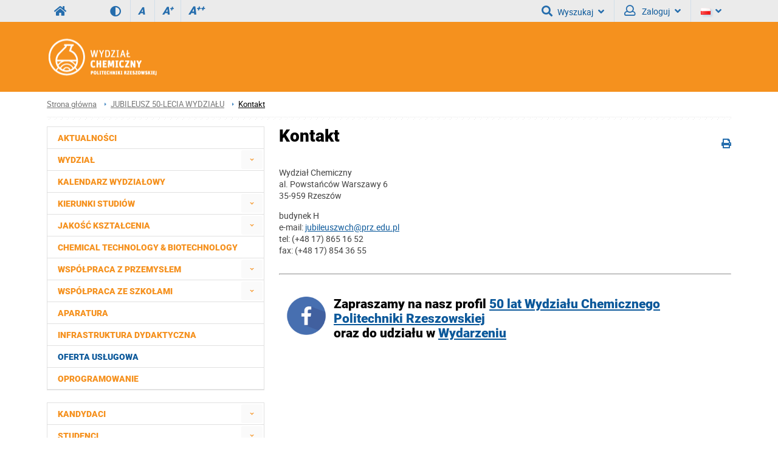

--- FILE ---
content_type: text/html; charset=utf-8
request_url: https://wch.prz.edu.pl/jubileusz-50-lecia-wydzialu/kontakt
body_size: 10258
content:
<!DOCTYPE html><html lang="pl"><head>
    <title>Kontakt / Wydział Chemiczny</title>    <meta http-equiv="Content-Type" content="text/html; charset=utf-8" />
<meta name="Keywords" content="" />
<meta name="Description" content="" />
<meta name="robots" content="index,all,follow" />
<meta name="viewport" content="width=device-width, initial-scale=1.0" />
<meta name="deklaracja-dostępności" content="https://wch.prz.edu.pl/deklaracja-dostepnosci" />        <link rel="stylesheet" type="text/css" href="/themes/wydzial/css/variant.wch.css?ver=9.73" />
<link rel="stylesheet" type="text/css" href="/themes/wydzial/css/1.transition.css?ver=9.73" />
<link rel="stylesheet" type="text/css" href="/themes/wydzial/css/2.style.css?ver=9.73" />
<link rel="stylesheet" type="text/css" href="/themes/wydzial/css/4.font-awesome.css?ver=9.73" />
<link rel="stylesheet" type="text/css" href="/themes/wydzial/css/42.fontawesome-all.css?ver=9.73" />
<link rel="stylesheet" type="text/css" href="/themes/wydzial/css/5.fontsRoboto.css?ver=9.73" />
<link rel="stylesheet" type="text/css" href="/themes/wydzial/css/7.normalize.css?ver=9.73" />
<link rel="stylesheet" type="text/css" href="/themes/wydzial/css/8.gallery.css?ver=9.73" />
<link rel="stylesheet" type="text/css" href="/themes/wydzial/css/9.jquery.treeview.css?ver=9.73" />
<link rel="stylesheet" type="text/css" href="/themes/wydzial/css/91.prz.css?ver=9.73" />
<link rel="stylesheet" type="text/css" href="/themes/prz/js/photo-sphere-viewer/dist/photo-sphere-viewer.css?ver=9.73" />
<link rel="stylesheet" type="text/css" href="/themes/prz/css/przstyle.css?ver=9.73" />
<link rel="stylesheet" type="text/css" href="/themes/wydzial/css/normal.css?ver=9.73" />
<link rel="stylesheet" type="text/css" href="/themes/wydzial/css/prznormal.css?ver=9.73" />
<link rel="stylesheet" type="text/css" href="/themes/wydzial/css/responsive.css?ver=9.73" />
<link rel="stylesheet" type="text/css" href="/themes/wydzial/css/przresponsive.css?ver=9.73" />
<link rel="icon" type="image/x-icon" href="themes/wydzial/favicon/5/favicon.png?ver=9.73" />
<link rel="stylesheet" type="text/css" href="/themes/wydzial/css/print.css?ver=9.73" media="print" />
<link rel="stylesheet" type="text/css" href="/themes/wydzial/js/fancybox/jquery.fancybox-1.3.4.css?ver=9.73" />
<link rel="stylesheet" type="text/css" href="/themes/wydzial/css/swiper.min.css?ver=9.73" />
<link rel="stylesheet" type="text/css" href="/themes/wydzial/css/prz.css?ver=9.73" />    <script type="text/javascript" src="/themes/wydzial/js/swiper.min.js?ver=9.73"></script>
<script type="text/javascript" src="/themes/wydzial/js/swiper.min.js?ver=9.73"></script>
<script type="text/javascript" src="/themes/wydzial/js/jquery-1.7.2.min.js?ver=9.73"></script>
<script type="text/javascript" src="/themes/prz/js/jsoff.prz.js?ver=9.73"></script>
<script type="text/javascript" src="/themes/wydzial/js/1.functions.js?ver=9.73"></script>
<script type="text/javascript" src="/themes/wydzial/js/2.popup.js?ver=9.73"></script>
<script type="text/javascript" src="/themes/wydzial/js/3.calendar.js?ver=9.73"></script>
<script type="text/javascript" src="/themes/wydzial/js/4.scripts.js?ver=9.73"></script>
<script type="text/javascript" src="/themes/wydzial/js/6.jquery.treeview.js?ver=9.73"></script>
<script type="text/javascript" src="/themes/wydzial/js/7.jq_plugins.js?ver=9.73"></script>
<script type="text/javascript" src="/themes/wydzial/js/91.prz.js?ver=9.73"></script>
<script type="text/javascript" src="/themes/prz/js/js.prz.js?ver=9.73"></script>
<script type="text/javascript" src="/themes/wydzial/js/form.js?ver=9.73"></script>        <script type="text/javascript">
var Lang = new Object();
var Link = new Object();
var Project = new Object();
Lang.openInNewTab = '(otwiera w nowej karcie)';
Project.theme = 'themes/wydzial/';
 $(document).ready(function () {  $("body").find("#bip").parent().attr("href", "http://bip.prz.edu.pl/");$("body").find(".biphref").attr("href", "http://bip.prz.edu.pl/");$("#footer a.structure").attr("href","/mapa-serwisu") }); 
</script>    <!-- HTML5 shim, for IE6-8 support of HTML5 elements -->
    <!--[if lt IE 9]>
      <script src="/themes/wydzial/js/html5shiv.js"></script>
    <![endif]-->

</head>
<body class="departament wch">
<ul class="skipLinks">
    <li><a href="#skip_menu" class="skip">Przejdź do menu głównego</a></li> 
	<li><a href="#skip_content" class="skip">Przejdź do treści strony</a></li> 
	<li><a href="#skip_search" class="skip">Przejdź do wyszukiwarki</a></li> 
</ul>

    	<header>
	<h1 class="non-visual-access">Strona: Kontakt / Wydział Chemiczny</h1>
    <div id="header" class="page">
        <div id="first" class="row">
            <div class="home">
                <div class="container">
                    <div id="menu-toggle"></div>
                    <a class="prz-logo" title="Serwis główny Politechniki Rzeszowskiej" href="https://w.prz.edu.pl"><i class="fa fa-home"></i></a>					<div class="wcag_controls">
					<a class="contrast contrast-style" href="javascript:void(0)" title="Wersja kontrastowa" data-style="contrast.css"><i class="fa fa-adjust"></i><!--Wersja kontrastowa--></a>
					<a class="contrast normal-style" href="javascript:void(0)" title="Wersja normalna" data-style="normal.css"><i class="fa fa-adjust"></i><!--Wersja normalna--></a>	
					<a href="javascript:void(0)" class="font-controls font-normal" title="Normalna">A<sup>&nbsp;</sup></a>
					<a href="javascript:void(0)" class="font-controls font-big" title="Większa">A<sup>+</sup></a>
					<a href="javascript:void(0)" class="font-controls font-bigger" title="Największa">A<sup>++</sup></a>
					</div>
					                    <div class="menu">
                                            </div>
                    <div class="panel">
                        <a id="skip-search" tabindex="-1"></a>
<button id="search-ico" aria-expanded="false" aria-haspopup="true" aria-controls="search-ico-form" class="default"><i class="fa fa-search"></i>Wyszukaj<i class="fa fa-angle-down"></i></button><a id="search-ico-link" class="default" href="/wyszukaj-w-serwisie"><i class="fa fa-search"></i>Wyszukaj</a>

<div id="search-ico-form" class="search-form  ">
    <form class="searchForm" action="/wyszukaj-w-serwisie" method="GET" id="searchForm">

																					<input value="n7W1QXKEYTLF02S05zUhhTU1cdGychBQYNBS0DGwUfEi4YCEp3UQRlLWMcQ3UTAQEAXBBZKyIOFklVel0aWlwBL0lUESIHQn4aeBleOx4VHxQdWVA_cFBBFUBwGlNMFBIkAExKdlgOYhdqAEhzEwEbAFwdEDMmeVZSSHBqW1RYR21gNGplH1tr" id="VALIDATOR_98656" name="_VALIDATOR" type="hidden"/>			
		
	
				
					<div class="field text ">
				<label for="query">Szukaj<span class="required" title="Pole jest wymagane">*</span></label><input placeholder="wyszukaj w serwisie" aria-label="wyszukaj w serwisie" class="input search-query" name="query" id="query" value="" type="text" maxlength="64"/>			</div>
		
		
	
				
					<div class="field buttons submit-buttons ">
				<input class="submit" type="submit" value="Szukaj"/>			</div>
		
		
	
				
					<div class="search-info-contener"><button aria-expanded="false" aria-controls="search-info-block-content" id="search-info-block" class="default"><i class="fa fa-info-circle"></i> Informacje odnośnie korzystania z wyszukiwarki</button></div>		
		
	
				
					<div id="search-info-block-content"><p>- Minimalna liczba znaków: 3</p><p>- ujęcie szukanego słowa/frazy w cudzysłów zawęzi wyniki wyszukiwania</p><p>- <a href="http://w.prz.edu.pl/wyszukiwarka/informacje.html" >więcej informacji odnośnie wyszukiwarki</a></p></div>		
		
	
				
					<script type="text/javascript">
				//<![CDATA[
					
            var search_min_length = 3;
            var search_min_length_message = 'Minimalna liczba znaków: 3';
        
				//]]>
			</script>		
		
	
				
					
</form>

	
</div><div class="  block-content block-useraccount " id="block-2">
	<script type="text/javascript">
    $(document).ready(function () {
        var element = $(".block-useraccount").find(".login_error");
        if ((element.length)) {
            $("#user-ico").addClass("active");
            $(".block-useraccount").addClass("active");
            $(".form-useraccount-block").addClass("active");
        }

        $("#login_other_block").click(function () {
            $(".form-useraccount-block").toggleClass("active");
        });

        // validate signup form on keyup and submit
        $("#LoginForm").validate({
            rules: {
                login: "required",
                password: "required"
            },
            messages: {
                login: "Pole jest wymagane.",
                password: "Pole jest wymagane."
            }
        });
    });
</script>
    <a href="/cas/login/front?redirect=/jubileusz-50-lecia-wydzialu/kontakt" id="login_adfs" class="cas-button">
				<i class="fa fa-lock fa-2x"></i>
                <p>Centralna Usługa Uwierzytelniania CAS<br /><span>Konta studenckie i pracownicze PRz</span></p>
			</a>
        <p><a href="javascript:void(0)" id="login_other_block">Pozostali użytkownicy</a></p>
<div class="form-useraccount-block">
    <div class="form">
                <form class="form" action="https://wch.prz.edu.pl/jubileusz-50-lecia-wydzialu/kontakt" method="post" autocomplete="off" id="LoginForm">

															<input value="yVLSJhXjBlWitAPTgFJG4lJSFvblBUc3F7f111bXNpZFhufjwBJ3ITWxVqNQNld3d2KWYvXVR4YD8jDCtsLCp3WT8iZ1RxNAhsDm8oTWhjaWJrLyZJBiY3YzYGbCU6YmRSdjo8AC54FGEcdj4FZXdtdippZkUHKAsbHz4CXxsgGQk_KndfNg" id="VALIDATOR_89745" name="_VALIDATOR" type="hidden"/>			
		
	
				
					<div class="field text ">
				<label for="login">login<span class="required" title="Pole jest wymagane">*</span></label><input autocomplete="off" placeholder="Email" aria-label="Email" class="login-field" name="login" id="login" value="" type="text" maxlength="32"/>			</div>
		
		
	
				
					<div class="field password ">
				<label for="password">password<span class="required" title="Pole jest wymagane">*</span></label><input type="password" placeholder="Hasło" aria-label="Hasło" class="password-field" name="password" id="password" value="" maxlength="64"/>			</div>
		
		
	
				
					<div class="field buttons submit-buttons ">
				<input type="submit" value="Zaloguj"/>			</div>
		
		
	
				
					
</form>

	
        		            </div>
</div></div>                        <button id="user-ico" aria-expanded="false" aria-controls="block-8" class="default"><i class="far fa-user"></i>
                            Zaloguj<i class="fa fa-angle-down"></i>
                        </button><a id="user-ico-link" class="default" href="/konto-uzytkownika"><i class="far fa-user"></i>
                            Zaloguj</a><button aria-label="Język" id="lang-ico" class="default jsoff" aria-expanded="false" aria-controls="language-list"><img class="flag" src="/themes/prz/images/pl-flag.png" alt="PL"><i class="fa fa-angle-down"></i></button>
<ul class="language-list jsoff"><li id="current-lang"><img class="flag" src="/themes/prz/images/pl-flag.png" alt="PL"></li><li><a href="https://wch.prz.edu.pl/en/"><img class="flag" src="/themes/prz/images/en-flag.png" alt="EN"></a></li></ul></div>
                </div>
            </div>
        </div>
        <div id="secound" class="row">
            <div class="home">
                <div class="container">

                     <div id="logo" class="span4">
                        <a href="/" title="Strona główna">
                                                            <img class="logo_normal" alt="Strona główna" src="/thumb/lmV2kLJjoKfAYLRhYxNgpVA1EWAGc9Ags,5/pl/core_settings/BAE9Ne1RBfAdl,wch_header.png" />
                                                                                        <img class="logo_mobile" alt="Strona główna" src="/thumb/Z0PAJgTVFhF21gLX1aXWE-aDp9awxWaWA,5/pl/core_settings/BAE9Ne1RBfAdl,wch_header.png" />
                                                    </a>
                    </div>
										                    <div id="menu2-toggle">MENU</div>
                    <div id="main-menu">
                        <div id="q-btn">X</div>
                                            </div>
                </div>
            </div>
        </div>

    </div>
	</header>
    <div id="content">
        <div class="home">
            <div id="page-cont" class="container">
                <div class="bread-crumbs">
                    <ul class="breadcrumb">
			<li class="home"><a href="/" title="Strona główna">Strona główna</a></li>
		<li class="divider">/</li>
			
			
			
		<li><a href="/jubileusz-50-lecia-wydzialu" title="JUBILEUSZ 50-LECIA WYDZIAŁU">JUBILEUSZ 50-LECIA WYDZIAŁU</a></li>
		<li class="divider">/</li>
			
			<li class="active"><a href="/jubileusz-50-lecia-wydzialu/kontakt" title="Kontakt">Kontakt</a></li>
	</ul>
                </div>
                <div class="top-banner">
                                    </div>
                <div class="line-pattern light"></div>
				<div class="left-side scale">
                    <div class="menu menu-first">
	<div class="block-content">
		<div class="nav-collapse collapse">
	<ul class="nav nav-list" role="menubar" id="menu_0"><li  class="first" role="none"><a href="https://wch.prz.edu.pl/aktualnosci"  role="menuitem">Aktualności</a></li><li  class=" folder jsoff active" role="none"><a id="menuitem_4" class="haspopup" href="https://wch.prz.edu.pl/wydzial"  role="menuitem">Wydział</a><button class="slide " aria-label="Rozwiń menu Wydział" aria-labelledby="menuitem_4" aria-haspopup="true" aria-expanded="true" aria-controls="menu_4" role="menuitem"></button><ul class="treeview-menu jsoff" role="menu" id="menu_4"><li  class="first" role="none"><a href="https://wch.prz.edu.pl/wydzial/wladze-wydzialu"  role="menuitem">Władze wydziału</a></li><li  class=" folder jsoff active" role="none"><a id="menuitem_248" class="haspopup" href="https://wch.prz.edu.pl/wydzial/rada-dyscypliny"  role="menuitem">Rada Dyscypliny INŻYNIERIA CHEMICZNA</a><button class="slide " aria-label="Rozwiń menu Rada Dyscypliny INŻYNIERIA CHEMICZNA" aria-labelledby="menuitem_248" aria-haspopup="true" aria-expanded="true" aria-controls="menu_248" role="menuitem"></button><ul class="treeview-menu jsoff" role="menu" id="menu_248"><li class="first" role="none"><a href="https://wch.prz.edu.pl/wydzial/rada-dyscypliny/materialy-do-wgladu"  role="menuitem">Materiały do wglądu</a></li></ul></li><li  class=" folder jsoff active" role="none"><a id="menuitem_19" class="haspopup" href="https://wch.prz.edu.pl/wydzial/rada-wydzialu"  role="menuitem">Rada Wydziału</a><button class="slide " aria-label="Rozwiń menu Rada Wydziału" aria-labelledby="menuitem_19" aria-haspopup="true" aria-expanded="true" aria-controls="menu_19" role="menuitem"></button><ul class="treeview-menu jsoff" role="menu" id="menu_19"><li class="first" role="none"><a href="https://wch.prz.edu.pl/wydzial/rada-wydzialu/materialy-do-wgladu"  role="menuitem">Materiały do wglądu</a></li></ul></li><li  role="none"><a href="https://wch.prz.edu.pl/wydzial/dziekanat"  role="menuitem">Dziekanat</a></li><li  class=" folder jsoff active" role="none"><a id="menuitem_17" class="haspopup" href="https://wch.prz.edu.pl/wydzial/jednostki-organizacyjne"  role="menuitem">Jednostki organizacyjne</a><button class="slide " aria-label="Rozwiń menu Jednostki organizacyjne" aria-labelledby="menuitem_17" aria-haspopup="true" aria-expanded="true" aria-controls="menu_17" role="menuitem"></button><ul class="treeview-menu jsoff" role="menu" id="menu_17"><li class="first" role="none"><a href="https://wch.prz.edu.pl/wydzial/jednostki-organizacyjne/katedra-inzynierii-chemicznej-i-procesowej"  role="menuitem">Katedra Inżynierii Chemicznej i Procesowej</a></li><li role="none"><a href="https://wch.prz.edu.pl/wydzial/jednostki-organizacyjne/katedra-technologii-i-materialoznawstwa-chemicznego"  role="menuitem">Katedra Technologii i Materiałoznawstwa Chemicznego</a></li><li role="none"><a href="https://wch.prz.edu.pl/wydzial/jednostki-organizacyjne/katedra-biotechnologii-i-bioinformatyki"  role="menuitem">Katedra Biotechnologii i Bioinformatyki</a></li><li role="none"><a href="https://wch.prz.edu.pl/wydzial/jednostki-organizacyjne/katedra-chemii-organicznej"  role="menuitem">Katedra Chemii Organicznej</a></li><li role="none"><a href="https://wch.prz.edu.pl/wydzial/jednostki-organizacyjne/katedra-chemii-fizycznej"  role="menuitem">Katedra Chemii Fizycznej</a></li><li role="none"><a href="https://wch.prz.edu.pl/wydzial/jednostki-organizacyjne/katedra-chemii-nieorganicznej-i-analitycznej"  role="menuitem">Katedra Chemii Nieorganicznej i Analitycznej</a></li><li role="none"><a href="https://wch.prz.edu.pl/wydzial/jednostki-organizacyjne/katedra-kompozytow-polimerowych"  role="menuitem">Katedra Kompozytów Polimerowych</a></li><li role="none"><a href="https://wch.prz.edu.pl/wydzial/jednostki-organizacyjne/zaklad-polimerow-i-biopolimerow"  role="menuitem">Zakład Polimerów i Biopolimerów</a></li><li role="none"><a href="https://wch.prz.edu.pl/wydzial/jednostki-organizacyjne/magazyn-odczynnikow-i-odpadow-chemicznych"  role="menuitem">Magazyn Odczynników i Odpadów Chemicznych</a></li><li role="none"><a href="https://wch.prz.edu.pl/wydzial/jednostki-organizacyjne/wydzialowe-laboratorium-spektrometrii"  role="menuitem">Wydziałowe Laboratorium Spektrometrii</a></li><li role="none"><a href="https://wch.prz.edu.pl/wydzial/jednostki-organizacyjne/wydzialowa-pracownia-komputerowa"  role="menuitem">Wydziałowa Pracownia Komputerowa</a></li><li class="last" role="none"><a href="https://wch.prz.edu.pl/wydzial/jednostki-organizacyjne/publikacje-naukowe-pracownkow-jednostek"  role="menuitem">Publikacje naukowe pracowników Jednostek</a></li></ul></li><li  role="none"><a href="https://wch.prz.edu.pl/wydzial/komisje-i-pelnomocnicy"  role="menuitem">Komisje i koordynatorzy</a></li><li  class=" folder jsoff active" role="none"><a id="menuitem_15" class="haspopup" href="https://wch.prz.edu.pl/wydzial/organizacje-wydzialowe"  role="menuitem">Organizacje Wydziałowe</a><button class="slide " aria-label="Rozwiń menu Organizacje Wydziałowe" aria-labelledby="menuitem_15" aria-haspopup="true" aria-expanded="true" aria-controls="menu_15" role="menuitem"></button><ul class="treeview-menu jsoff" role="menu" id="menu_15"><li class="first" role="none"><a href="http://ptchem.prz.edu.pl/"  role="menuitem">Rzeszowski Oddział PTChem</a></li><li role="none"><a href="http://www.e-chemia.pl/index.html"  role="menuitem">Centrum Edukacji Niestacjonarnej CEN</a></li><li role="none"><a href="http://www.ppch.prz.edu.pl/platchem/"  role="menuitem">Podkarpacka Platforma Chemiczna</a></li><li class="last" role="none"><a href="https://pkch.prz.edu.pl/"  role="menuitem">Podkarpacki Konkurs Chemiczny</a></li></ul></li><li  role="none"><a href="https://wch.prz.edu.pl/wydzial/historia-wydzialu"  role="menuitem">Historia Wydziału</a></li><li  role="none"><a href="https://wch.prz.edu.pl/wydzial/kontakt"  role="menuitem">Kontakt</a></li><li  class="last" role="none"><a href="https://wch.prz.edu.pl/wydzial/misja-i-strategia-rozwoju"  role="menuitem">Misja i strategia rozwoju</a></li></ul></li><li  role="none"><a href="https://wch.prz.edu.pl/kalendarz-wydzialowy"  role="menuitem">Kalendarz wydziałowy</a></li><li  class=" folder jsoff active" role="none"><a id="menuitem_134" class="haspopup" href="https://wch.prz.edu.pl/kierunki-studiow"  role="menuitem">Kierunki studiów</a><button class="slide " aria-label="Rozwiń menu Kierunki studiów" aria-labelledby="menuitem_134" aria-haspopup="true" aria-expanded="true" aria-controls="menu_134" role="menuitem"></button><ul class="treeview-menu jsoff" role="menu" id="menu_134"><li  class="first folder jsoff active" role="none"><a id="menuitem_135" class="haspopup" href="https://wch.prz.edu.pl/kierunki-studiow/studia-i-stopnia"  role="menuitem">Studia I stopnia</a><button class="slide " aria-label="Rozwiń menu Studia I stopnia" aria-labelledby="menuitem_135" aria-haspopup="true" aria-expanded="true" aria-controls="menu_135" role="menuitem"></button><ul class="treeview-menu jsoff" role="menu" id="menu_135"><li class="first" role="none"><a href="https://wch.prz.edu.pl/kierunki-studiow/studia-i-stopnia/inzynieria-farmaceutyczna"  role="menuitem">Inżynieria farmaceutyczna</a></li><li role="none"><a href="https://wch.prz.edu.pl/kierunki-studiow/studia-i-stopnia/technologia-chemiczna"  role="menuitem">Technologia Chemiczna</a></li><li role="none"><a href="https://wch.prz.edu.pl/kierunki-studiow/studia-i-stopnia/inzynieria-chemiczna-i-procesowa"  role="menuitem">Inżynieria chemiczna i procesowa</a></li><li role="none"><a href="https://wch.prz.edu.pl/kierunki-studiow/studia-i-stopnia/biotechnologia"  role="menuitem">Biotechnologia</a></li><li class="last" role="none"><a href="https://wch.prz.edu.pl/kierunki-studiow/studia-i-stopnia/chemical-engineering-and-technology"  role="menuitem">Chemical engineering and technology</a></li></ul></li><li  class=" folder jsoff active" role="none"><a id="menuitem_136" class="haspopup" href="https://wch.prz.edu.pl/kierunki-studiow/studia-ii-stopnia"  role="menuitem">Studia II stopnia</a><button class="slide " aria-label="Rozwiń menu Studia II stopnia" aria-labelledby="menuitem_136" aria-haspopup="true" aria-expanded="true" aria-controls="menu_136" role="menuitem"></button><ul class="treeview-menu jsoff" role="menu" id="menu_136"><li class="first" role="none"><a href="https://wch.prz.edu.pl/kierunki-studiow/studia-ii-stopnia/biotechnologia"  role="menuitem">Biotechnologia</a></li><li role="none"><a href="https://wch.prz.edu.pl/kierunki-studiow/studia-ii-stopnia/technologia-chemiczna"  role="menuitem">Technologia chemiczna</a></li><li class="last" role="none"><a href="https://wch.prz.edu.pl/kierunki-studiow/studia-ii-stopnia/inzynieria-farmaceutyczna"  role="menuitem">Inżynieria farmaceutyczna</a></li></ul></li><li  class="last folder jsoff active" role="none"><a id="menuitem_206" class="haspopup" href="https://wch.prz.edu.pl/kierunki-studiow/studia-podyplomowe"  role="menuitem">Studia podyplomowe</a><button class="slide " aria-label="Rozwiń menu Studia podyplomowe" aria-labelledby="menuitem_206" aria-haspopup="true" aria-expanded="true" aria-controls="menu_206" role="menuitem"></button><ul class="treeview-menu jsoff" role="menu" id="menu_206"><li class="first" role="none"><a href="https://wch.prz.edu.pl/kierunki-studiow/studia-podyplomowe/nowoczesne-technologie-i-materialy-kompozytowe-stosowane-w-przetworstwie-tworzyw-polimerowych"  role="menuitem">Nowoczesne technologie i materiały kompozytowe stosowane w przetwórstwie tworzyw polimerowych</a></li></ul></li></ul></li><li  class=" folder jsoff active" role="none"><a id="menuitem_138" class="haspopup" href="https://wch.prz.edu.pl/jakosc-ksztalcenia"  role="menuitem">Jakość kształcenia</a><button class="slide " aria-label="Rozwiń menu Jakość kształcenia" aria-labelledby="menuitem_138" aria-haspopup="true" aria-expanded="true" aria-controls="menu_138" role="menuitem"></button><ul class="treeview-menu jsoff" role="menu" id="menu_138"><li  class="first" role="none"><a href="https://wch.prz.edu.pl/jakosc-ksztalcenia/akredytacja"  role="menuitem">Akredytacja</a></li><li  role="none"><a href="https://wch.prz.edu.pl/jakosc-ksztalcenia/system-zapewniania-jakosci-ksztalcenia"  role="menuitem">System Zapewniania Jakości Kształcenia</a></li><li  role="none"><a href="https://wch.prz.edu.pl/jakosc-ksztalcenia/wydzialowa-ksiega-jakosci-ksztalcenia"  role="menuitem">Wydziałowa Księga Jakości Kształcenia</a></li><li  class="last" role="none"><a href="https://wch.prz.edu.pl/jakosc-ksztalcenia/wyniki-ankiet"  role="menuitem">Wyniki ankietyzacji</a></li></ul></li><li  role="none"><a href="https://journals.prz.edu.pl/ctb" target="_blank" role="menuitem">Chemical Technology & Biotechnology</a></li><li  class=" folder jsoff active" role="none"><a id="menuitem_151" class="haspopup" href="https://wch.prz.edu.pl/wspolpraca-z-przemyslem"  role="menuitem">Współpraca z przemysłem</a><button class="slide " aria-label="Rozwiń menu Współpraca z przemysłem" aria-labelledby="menuitem_151" aria-haspopup="true" aria-expanded="true" aria-controls="menu_151" role="menuitem"></button><ul class="treeview-menu jsoff" role="menu" id="menu_151"><li  class="first folder jsoff active" role="none"><a id="menuitem_186" class="haspopup" href="https://wch.prz.edu.pl/wspolpraca-z-przemyslem/rada-gospodarcza"  role="menuitem">Rada Gospodarcza</a><button class="slide " aria-label="Rozwiń menu Rada Gospodarcza" aria-labelledby="menuitem_186" aria-haspopup="true" aria-expanded="true" aria-controls="menu_186" role="menuitem"></button><ul class="treeview-menu jsoff" role="menu" id="menu_186"><li class="first" role="none"><a href="https://wch.prz.edu.pl/wspolpraca-z-przemyslem/rada-gospodarcza/sklad-rady-i-jej-kompetencje"  role="menuitem">Skład Rady i jej kompetencje</a></li><li class="last" role="none"><a href="https://wch.prz.edu.pl/wspolpraca-z-przemyslem/rada-gospodarcza/spotkania-z-czlonkami-rady-gospodarczej"  role="menuitem">Spotkania z członkami Rady Gospodarczej</a></li></ul></li><li  role="none"><a href="https://wch.prz.edu.pl/wspolpraca-z-przemyslem/polygenius"  role="menuitem">Centrum kompetencji w zakresie chemii, technologii i przetwórstwa tworzyw polimerowych - POLYGENIUS</a></li><li  role="none"><a href="https://wch.prz.edu.pl/wspolpraca-z-przemyslem/aparatura"  role="menuitem">Aparatura</a></li><li  class=" folder jsoff active" role="none"><a id="menuitem_182" class="haspopup" href="https://wch.prz.edu.pl/wspolpraca-z-przemyslem/laboratoria-i-oferta-uslugowa"  role="menuitem">Laboratoria i oferta usługowa</a><button class="slide " aria-label="Rozwiń menu Laboratoria i oferta usługowa" aria-labelledby="menuitem_182" aria-haspopup="true" aria-expanded="true" aria-controls="menu_182" role="menuitem"></button><ul class="treeview-menu jsoff" role="menu" id="menu_182"><li class="first" role="none"><a href="https://labmatsyp.prz.edu.pl/" target="_blank" role="menuitem">Laboratorium badawcze materiałów sypkich</a></li><li role="none"><a href="https://zchnia.prz.edu.pl/laboratorium-spektrometrii-mas" target="_blank" role="menuitem">Laboratorium spektrometrii mas</a></li><li role="none"><a href="https://wch.prz.edu.pl/wspolpraca-z-przemyslem/laboratoria-i-oferta-uslugowa/laboratorium-zaawansowanych-technik-chromatografii-cieczowej"  role="menuitem">Laboratorium zaawansowanych technik chromatografii cieczowej</a></li><li role="none"><a href="https://wch.prz.edu.pl/wspolpraca-z-przemyslem/laboratoria-i-oferta-uslugowa/pracownia-badan-i-przetworstwa-tworzyw-polimerowych"  role="menuitem">Pracownia Badań i Przetwórstwa Tworzyw Polimerowych</a></li><li class="last" role="none"><a href="https://wch.prz.edu.pl/wspolpraca-z-przemyslem/laboratoria-i-oferta-uslugowa/laboratorium-spektrometrii-nmr"  role="menuitem">Wydziałowe Laboratorium Spektrometrii</a></li></ul></li><li  class="last" role="none"><a href="https://wch.prz.edu.pl/wspolpraca-z-przemyslem/umowy-i-porozumienia"  role="menuitem">Umowy i porozumienia</a></li></ul></li><li  class=" folder jsoff active" role="none"><a id="menuitem_194" class="haspopup" href="/wspolpraca-ze-szkolami/patronaty"  role="menuitem">Współpraca ze szkołami</a><button class="slide " aria-label="Rozwiń menu Współpraca ze szkołami" aria-labelledby="menuitem_194" aria-haspopup="true" aria-expanded="true" aria-controls="menu_194" role="menuitem"></button><ul class="treeview-menu jsoff" role="menu" id="menu_194"><li  class="first" role="none"><a href="https://wch.prz.edu.pl/wspolpraca-ze-szkolami/fotogaleria"  role="menuitem">Fotogaleria</a></li><li  role="none"><a href="https://wch.prz.edu.pl/wspolpraca-ze-szkolami/archiwum"  role="menuitem">Archiwum</a></li><li  class="last" role="none"><a href="https://wch.prz.edu.pl/wspolpraca-ze-szkolami/patronaty"  role="menuitem">Patronaty</a></li></ul></li><li  role="none"><a href="https://wch.prz.edu.pl/fcp/HGBUKOQtTKlQhbx08SlkTVhZeUTgtCgg9ACFDC0RES3hBG1gnBVcoFW8SBDRKTxMKRy0SODwBBAEIMQheCFVAKwJbCS4Z/5/public/pliki/oferta_ulugowa/aparatura_wch_2021.pdf" target="_blank" role="menuitem">Aparatura</a></li><li  role="none"><a href="https://wch.prz.edu.pl/infrastruktura-dydaktyczna"  role="menuitem">Infrastruktura dydaktyczna</a></li><li  role="none"><a href="https://wch.prz.edu.pl/oferta-uslugowa"  role="menuitem"><font color="#0b589a">Oferta Usługowa</font></a></li><li  class="last" role="none"><a href="https://wch.prz.edu.pl/oprogramowanie"  role="menuitem">Oprogramowanie</a></li></ul></div>
	</div>
</div><div class="menu default">
	<div class="block-content">
		<div class="nav-collapse collapse">
	<ul class="nav nav-list" role="menubar" id="menu_0"><li  class="first folder jsoff active" role="none"><a id="menuitem_12" class="haspopup" href="https://wch.prz.edu.pl/kandydaci"  role="menuitem">Kandydaci</a><button class="slide " aria-label="Rozwiń menu Kandydaci" aria-labelledby="menuitem_12" aria-haspopup="true" aria-expanded="true" aria-controls="menu_12" role="menuitem"></button><ul class="treeview-menu jsoff" role="menu" id="menu_12"><li  class="first" role="none"><a href="https://wch.prz.edu.pl/kandydaci/film-promocyjny"  role="menuitem">Studenci o Wydziale...</a></li><li  role="none"><a href="https://wch.prz.edu.pl/kandydaci/studia-i-stopnia-inzynierskie"  role="menuitem">Studia  I stopnia (inżynierskie)</a></li><li  role="none"><a href="https://wch.prz.edu.pl/kandydaci/studia-ii-stopnia-magisterskie"  role="menuitem">Studia II stopnia (magisterskie)</a></li><li  role="none"><a href="https://wch.prz.edu.pl/kandydaci/studia-podyplomowe-all"  role="menuitem">Studia podyplomowe</a></li><li  role="none"><a href="https://rekrutacja.prz.edu.pl/"  role="menuitem">System Internetowej Rekrutacji</a></li><li  role="none"><a href="https://wch.prz.edu.pl/kandydaci/egzamin-sprawdzajacy-dla-kandydatow-na-studia-ii-stopnia"  role="menuitem">Egzamin sprawdzający dla kandydatów na studia II stopnia</a></li><li  class="last" role="none"><a href="https://wch.prz.edu.pl/kandydaci/rekrutacja-poprzez-uznanie-efektow-uczenia-sie"  role="menuitem">Rekrutacja poprzez uznanie efektów uczenia się</a></li></ul></li><li  class=" folder jsoff active" role="none"><a id="menuitem_9" class="haspopup" href="https://wch.prz.edu.pl/studenci"  role="menuitem">Studenci</a><button class="slide " aria-label="Rozwiń menu Studenci" aria-labelledby="menuitem_9" aria-haspopup="true" aria-expanded="true" aria-controls="menu_9" role="menuitem"></button><ul class="treeview-menu jsoff" role="menu" id="menu_9"><li  class="first" role="none"><a href="https://wch.prz.edu.pl/studenci/ogloszenia-dla-studentow"  role="menuitem">Ogłoszenia dla studentów</a></li><li  class=" folder jsoff active" role="none"><button class="container_menu" aria-haspopup="true" aria-expanded="true" aria-controls="menu_163" role="menuitem">Programy studiów <span class="arrow "></span></button><ul class="treeview-menu jsoff" role="menu" id="menu_163"><li class="first" role="none"><a href="https://wch.prz.edu.pl/studenci/programy-studiow/po-polsku"  role="menuitem">Po polsku</a></li><li class="last" role="none"><a href="https://wch.prz.edu.pl/studenci/programy-studiow/in-english"  role="menuitem">In English</a></li></ul></li><li  class=" folder jsoff active" role="none"><button class="container_menu" aria-haspopup="true" aria-expanded="true" aria-controls="menu_87" role="menuitem">Koła naukowe WCh <span class="arrow "></span></button><ul class="treeview-menu jsoff" role="menu" id="menu_87"><li class="first" role="none"><a href="https://wch.prz.edu.pl/studenci/kola-naukowe-studentow/kolo-naukowe-ab-initio"  role="menuitem">Koło naukowe "ab initio"</a></li><li role="none"><a href="https://wch.prz.edu.pl/studenci/kola-naukowe-studentow/naukowe-kolo-biotechnologow-insert"  role="menuitem">Naukowe Koło Biotechnologów "INSERT"</a></li><li role="none"><a href="https://wch.prz.edu.pl/studenci/kola-naukowe-studentow/kolo-naukowe-studentow-chemii-esprit"  role="menuitem">Koło Naukowe Studentów Chemii "Esprit"</a></li><li role="none"><a href="https://wch.prz.edu.pl/studenci/kola-naukowe-studentow/kolo-naukowe-inzynierii-chemicznej-i-farmaceutycznej-ipsum"  role="menuitem">Studenckie i Doktoranckie Koło Naukowe Inżynierii Chemicznej i Farmaceutycznej "IPSUM"</a></li><li role="none"><a href="https://kkp.prz.edu.pl/kolo-naukowe"  role="menuitem">Koło Naukowe "PRzeTwórcy"</a></li><li class="last" role="none"><a href="https://wch.prz.edu.pl/studenci/kola-naukowe-studentow/kolo-naukowe-przy-piwie"  role="menuitem">Koło Naukowe "PRzy Piwie"</a></li></ul></li><li  role="none"><a href="https://wch.prz.edu.pl/studenci/praktyki-studenckie"  role="menuitem">Praktyki studenckie</a></li><li  role="none"><a href="https://wch.prz.edu.pl/studenci/wybory-specjalnosci-i-przedmiotow"  role="menuitem">Wybory specjalności i przedmiotów obieralnych</a></li><li  class=" folder jsoff active" role="none"><button class="container_menu" aria-haspopup="true" aria-expanded="true" aria-controls="menu_83" role="menuitem">Prace dyplomowe <span class="arrow "></span></button><ul class="treeview-menu jsoff" role="menu" id="menu_83"><li class="first" role="none"><a href="https://wch.prz.edu.pl/studenci/prace-dyplomowe/wybor-tematow-prac-dyplomowych"  role="menuitem">Wybór tematów prac dyplomowych</a></li><li role="none"><a href="https://wch.prz.edu.pl/studenci/prace-dyplomowe/procedura-zlozenia-pracy-dyplomowej-inzynierskiej-i-magisterskiej"  role="menuitem">Procedura złożenia pracy dyplomowej inżynierskiej i magisterskiej</a></li><li role="none"><a href="https://wch.prz.edu.pl/studenci/prace-dyplomowe/procedura-zlozenia-pracy-dyplomowej-magisterskiej-w-roku-akad-2025-2026"  role="menuitem">Procedura złożenia pracy dyplomowej magisterskiej w roku akad. 2025/2026</a></li><li class=" folder jsoff active" role="none"><a id="menuitem_294" class="haspopup" href="https://wch.prz.edu.pl/studenci/prace-dyplomowe/egzamin-dyplomowy"  role="menuitem">Egzamin dyplomowy</a><button class="slide " aria-label="Rozwiń menu Egzamin dyplomowy" aria-labelledby="menuitem_294" aria-haspopup="true" aria-expanded="true" aria-controls="menu_294" role="menuitem"></button><ul class="treeview-menu jsoff" role="menu" id="menu_294"><li class="first folder jsoff active" role="none"><a id="menuitem_295" class="haspopup" href="https://wch.prz.edu.pl/studenci/prace-dyplomowe/egzamin-dyplomowy/weryfikacja-efektow-uczenia-sie"  role="menuitem">Weryfikacja efektów uczenia się</a><button class="slide " aria-label="Rozwiń menu Weryfikacja efektów uczenia się" aria-labelledby="menuitem_295" aria-haspopup="true" aria-expanded="true" aria-controls="menu_295" role="menuitem"></button><ul class="treeview-menu jsoff" role="menu" id="menu_295"><li class="first" role="none"><a href="https://wch.prz.edu.pl/studenci/prace-dyplomowe/egzamin-dyplomowy/weryfikacja-efektow-uczenia-sie/studia-i-go-stopnia"  role="menuitem">Studia I-go stopnia</a></li><li class="last" role="none"><a href="https://wch.prz.edu.pl/studenci/prace-dyplomowe/egzamin-dyplomowy/weryfikacja-efektow-uczenia-sie/studia-ii-go-stopnia"  role="menuitem">Studia II-go stopnia</a></li></ul></li><li class="last" role="none"><a href="https://wch.prz.edu.pl/studenci/prace-dyplomowe/egzamin-dyplomowy/obrona-pracy-dyplomowej"  role="menuitem">Obrona pracy dyplomowej</a></li></ul></li><li class="last folder jsoff active" role="none"><a id="menuitem_354" class="haspopup" href="https://wch.prz.edu.pl/studenci/prace-dyplomowe/zainteresowania-badawcze-opiekunow-prac-dyplomowych"  role="menuitem">Zainteresowania badawcze opiekunów prac dyplomowych</a><button class="slide " aria-label="Rozwiń menu Zainteresowania badawcze opiekunów prac dyplomowych" aria-labelledby="menuitem_354" aria-haspopup="true" aria-expanded="true" aria-controls="menu_354" role="menuitem"></button><ul class="treeview-menu jsoff" role="menu" id="menu_354"><li class="first" role="none"><a href="https://wch.prz.edu.pl/studenci/prace-dyplomowe/zainteresowania-badawcze-opiekunow-prac-dyplomowych/cb--katedra-biotechnologii-i-bioinformatyki"  role="menuitem">CB -Katedra Biotechnologii i Bioinformatyki</a></li><li role="none"><a href="https://wch.prz.edu.pl/studenci/prace-dyplomowe/zainteresowania-badawcze-opiekunow-prac-dyplomowych/cf---katedra-chemii-fizycznej"  role="menuitem">CF - Katedra Chemii Fizycznej</a></li><li role="none"><a href="https://wch.prz.edu.pl/studenci/prace-dyplomowe/zainteresowania-badawcze-opiekunow-prac-dyplomowych/cn---katedra-chemii-nieorganicznej-i-analitycznej"  role="menuitem">CN - Katedra Chemii Nieorganicznej i Analitycznej</a></li><li role="none"><a href="https://wch.prz.edu.pl/studenci/prace-dyplomowe/zainteresowania-badawcze-opiekunow-prac-dyplomowych/cd---katedra-chemii-organicznej"  role="menuitem">CD - Katedra Chemii Organicznej</a></li><li role="none"><a href="https://wch.prz.edu.pl/studenci/prace-dyplomowe/zainteresowania-badawcze-opiekunow-prac-dyplomowych/ci---katedra-inzynierii-chemicznej-i-procesowej"  role="menuitem">CI - Katedra Inżynierii Chemicznej i Procesowej</a></li><li role="none"><a href="https://wch.prz.edu.pl/studenci/prace-dyplomowe/zainteresowania-badawcze-opiekunow-prac-dyplomowych/ck---katedra-kompozytow-polimerowych"  role="menuitem">CK - Katedra Kompozytów Polimerowych</a></li><li role="none"><a href="https://wch.prz.edu.pl/studenci/prace-dyplomowe/zainteresowania-badawcze-opiekunow-prac-dyplomowych/cm---katedra-technologii-i-materialoznawstwa-chemicznego"  role="menuitem">CM - Katedra Technologii i Materiałoznawstwa Chemicznego</a></li><li class="last" role="none"><a href="https://wch.prz.edu.pl/studenci/prace-dyplomowe/zainteresowania-badawcze-opiekunow-prac-dyplomowych/cs---zaklad-polimerow-i-biopolimerow"  role="menuitem">CS - Zakład Polimerów i Biopolimerów</a></li></ul></li></ul></li><li  role="none"><a href="https://wch.prz.edu.pl/studenci/dokumenty-do-pobrania"  role="menuitem">Do pobrania</a></li><li  class=" folder jsoff active" role="none"><a id="menuitem_153" class="haspopup" href="https://wch.prz.edu.pl/studenci/wazne-linki"  role="menuitem">Ważne linki</a><button class="slide " aria-label="Rozwiń menu Ważne linki" aria-labelledby="menuitem_153" aria-haspopup="true" aria-expanded="true" aria-controls="menu_153" role="menuitem"></button><ul class="treeview-menu jsoff" role="menu" id="menu_153"><li class="first" role="none"><a href="https://wch.prz.edu.pl/studenci/wazne-linki/rozklad-zajec"  role="menuitem">Rozkład zajęć</a></li><li role="none"><a href="https://srs.prz.edu.pl/"  role="menuitem">System Rezerwacji Sal</a></li><li role="none"><a href="http://katalog.prz.edu.pl/"  role="menuitem">Katalog elektroniczny biblioteki PRz</a></li><li role="none"><a href="http://portal.prz.edu.pl/pl/studenci-i-doktoranci/studenci/"  role="menuitem">Serwis dla studentów i doktorantów PRz</a></li><li role="none"><a href="https://v.prz.edu.pl/"  role="menuitem">Wizytówki www pracowników PRz</a></li><li role="none"><a href="http://akademiki.portal2.prz.edu.pl/"  role="menuitem">Miasteczko akademickie</a></li><li class="last" role="none"><a href="https://wch.prz.edu.pl/oprogramowanie"  role="menuitem">Oprogramowanie Microsoft w ramach MSDN</a></li></ul></li><li  role="none"><a href="https://wch.prz.edu.pl/studenci/wysokosc-oplat-za-swiadczone-uslugi-edukacyjne"  role="menuitem">Wysokość opłat za świadczone usługi edukacyjne</a></li><li  class=" folder jsoff active" role="none"><a id="menuitem_325" class="haspopup" href="https://wch.prz.edu.pl/studenci/plan-zajec"  role="menuitem">Plan zajęć</a><button class="slide " aria-label="Rozwiń menu Plan zajęć" aria-labelledby="menuitem_325" aria-haspopup="true" aria-expanded="true" aria-controls="menu_325" role="menuitem"></button><ul class="treeview-menu jsoff" role="menu" id="menu_325"><li class="first" role="none"><a href="https://wch.prz.edu.pl/studenci/plan-zajec/semestr-zimowy"  role="menuitem">Semestr zimowy</a></li><li class="last" role="none"><a href="https://wch.prz.edu.pl/studenci/plan-zajec/semestr-letni"  role="menuitem">Semestr letni</a></li></ul></li><li  role="none"><a href="https://wch.prz.edu.pl/studenci/dyplomowa-sesja-posterowa-poster-master"  role="menuitem">Dyplomowa Sesja Posterowa POSTER MASTER</a></li><li  class="last" role="none"><a href="https://wch.prz.edu.pl/studenci/projekt-drop-out"  role="menuitem">Projekt Drop-out</a></li></ul></li><li  role="none"><a href="https://szkoladoktorska.prz.edu.pl/" target="_blank" role="menuitem">Doktoranci</a></li><li  class=" folder jsoff active" role="none"><a id="menuitem_11" class="haspopup" href="https://wch.prz.edu.pl/pracownicy"  role="menuitem">Pracownicy</a><button class="slide " aria-label="Rozwiń menu Pracownicy" aria-labelledby="menuitem_11" aria-haspopup="true" aria-expanded="true" aria-controls="menu_11" role="menuitem"></button><ul class="treeview-menu jsoff" role="menu" id="menu_11"><li  class="first" role="none"><a href="https://wch.prz.edu.pl/pracownicy/ogloszenia-dla-pracownikow"  role="menuitem">Ogłoszenia dla pracowników</a></li><li  class=" folder jsoff active" role="none"><a id="menuitem_113" class="haspopup" href="https://wch.prz.edu.pl/pracownicy/parametryczna-ocena-nauczycieli-akademickich-wch"  role="menuitem">Parametryczna ocena nauczycieli akademickich WCh</a><button class="slide " aria-label="Rozwiń menu Parametryczna ocena nauczycieli akademickich WCh" aria-labelledby="menuitem_113" aria-haspopup="true" aria-expanded="true" aria-controls="menu_113" role="menuitem"></button><ul class="treeview-menu jsoff" role="menu" id="menu_113"><li class="first" role="none"><a href="https://wch.prz.edu.pl/pracownicy/parametryczna-ocena-nauczycieli-akademickich-wch/faq"  role="menuitem">FAQ</a></li></ul></li><li  class=" folder jsoff active" role="none"><a id="menuitem_160" class="haspopup" href="https://wch.prz.edu.pl/pracownicy/do-pobrania"  role="menuitem">Do pobrania</a><button class="slide " aria-label="Rozwiń menu Do pobrania" aria-labelledby="menuitem_160" aria-haspopup="true" aria-expanded="true" aria-controls="menu_160" role="menuitem"></button><ul class="treeview-menu jsoff" role="menu" id="menu_160"><li class="first" role="none"><a href="https://wch.prz.edu.pl/pracownicy/do-pobrania/dla-zalogowanych"  role="menuitem">Dla zalogowanych</a></li></ul></li><li  role="none"><a href="https://wch.prz.edu.pl/pracownicy/gospodarka-odpadami-chemicznymi"  role="menuitem">Gospodarka odpadami chemicznymi</a></li><li  class=" folder jsoff active" role="none"><button class="container_menu" aria-haspopup="true" aria-expanded="true" aria-controls="menu_145" role="menuitem">Ważne linki <span class="arrow "></span></button><ul class="treeview-menu jsoff" role="menu" id="menu_145"><li class="first" role="none"><a href="http://sd.prz.edu.pl/"  role="menuitem">Strony domowe pracowników PRz</a></li><li role="none"><a href="https://webmail.prz.edu.pl/"  role="menuitem">Poczta elektroniczna</a></li><li role="none"><a href="https://usos.prz.edu.pl/"  role="menuitem">System USOS</a></li><li role="none"><a href="https://krk.prz.edu.pl/ek.pl"  role="menuitem">System edycji efektów kształcenia KRK</a></li><li role="none"><a href="http://www.prz.edu.pl/chemia/msdn/index.php"  role="menuitem">Oprogramowanie Microsoft w ramach MSDN</a></li><li role="none"><a href="http://urzadzenia.prz.edu.pl/"  role="menuitem">Karty pracy urządzeń</a></li><li class="last" role="none"><a href="http://zamowienia.prz.edu.pl/"  role="menuitem">Zamówienia publiczne</a></li></ul></li><li  class="last" role="none"><a href="https://biblio.prz.edu.pl/pracownicy/formularz-wch" target="_blank" role="menuitem">Zgłoszenie osiągnięcia do rejestracji w systemie Dorobek Naukowy</a></li></ul></li><li  class="last folder jsoff active" role="none"><a id="menuitem_10" class="haspopup" href="https://wch.prz.edu.pl/absolwenci"  role="menuitem">Absolwenci</a><button class="slide " aria-label="Rozwiń menu Absolwenci" aria-labelledby="menuitem_10" aria-haspopup="true" aria-expanded="true" aria-controls="menu_10" role="menuitem"></button><ul class="treeview-menu jsoff" role="menu" id="menu_10"><li  class="first" role="none"><a href="https://wch.prz.edu.pl/absolwenci/graduacja"  role="menuitem">Graduacja</a></li><li  role="none"><a href="https://wch.prz.edu.pl/absolwenci/sukcesy-naszych-absolwentow"  role="menuitem">Sukcesy naszych absolwentów</a></li><li  role="none"><a href="/kierunki-studiow/studia-podyplomowe/inzynieria-materialow-polimerowych"  role="menuitem">Studia podyplomowe</a></li><li  class="last" role="none"><a href="https://wch.prz.edu.pl/absolwenci/monitorowanie-karier-zawodowych-absolwentow-prz"  role="menuitem">Monitorowanie karier zawodowych absolwentów PRz</a></li></ul></li></ul></div>
	</div>
</div><div class="menu default">
	<div class="block-content">
		<div class="nav-collapse collapse">
	<ul class="nav nav-list" role="menubar" id="menu_0"><li  class="first active folder" role="none"><a id="menuitem_200" class="haspopup" href="https://wch.prz.edu.pl/jubileusz-50-lecia-wydzialu"  role="menuitem">JUBILEUSZ 50-LECIA WYDZIAŁU</a><button class="slide active" aria-label="Rozwiń menu JUBILEUSZ 50-LECIA WYDZIAŁU" aria-labelledby="menuitem_200" aria-haspopup="true" aria-expanded="true" aria-controls="menu_200" role="menuitem"></button><ul class="treeview-menu jsoff" role="menu" id="menu_200"><li  class="first" role="none"><a href="https://wch.prz.edu.pl/jubileusz-50-lecia-wydzialu/program-uroczystosci"  role="menuitem">Program uroczystości</a></li><li  role="none"><a href="https://wch.prz.edu.pl/jubileusz-50-lecia-wydzialu/patronat-honorowy"  role="menuitem">Patronaty Honorowe</a></li><li  role="none"><a href="https://wch.prz.edu.pl/jubileusz-50-lecia-wydzialu/patronat-medialny"  role="menuitem">Patronaty Medialne</a></li><li  role="none"><a href="https://wch.prz.edu.pl/jubileusz-50-lecia-wydzialu/sponsorzy"  role="menuitem">Sponsorzy</a></li><li  role="none"><a href="https://wch.prz.edu.pl/jubileusz-50-lecia-wydzialu/komitety-jubileuszu"  role="menuitem">Komitety Jubileuszu</a></li><li  role="none"><a href="https://wch.prz.edu.pl/jubileusz-50-lecia-wydzialu/zakwaterowanie"  role="menuitem">Zakwaterowanie</a></li><li  role="none"><a href="https://wch.prz.edu.pl/jubileusz-50-lecia-wydzialu/listy-gratulacyjne"  role="menuitem">Listy gratulacyjne</a></li><li  role="none"><a href="https://wch.prz.edu.pl/jubileusz-50-lecia-wydzialu/galeria"  role="menuitem">Galeria</a></li><li  class="last active" role="none"><a href="https://wch.prz.edu.pl/jubileusz-50-lecia-wydzialu/kontakt"  role="menuitem">Kontakt</a></li></ul></li></ul></div>
	</div>
</div><div class="  block-content block-piwik " id="block-21">
	<p class="piwik_stat"><span class="counter">Liczba odwiedzin: 12</span><i class="fas fa-info-circle"><span class="info">Unikalne odsłony z okresu 2024.01.18 - 2026.01.18<br /><span class="info_comment">Liczba wizyt uwzględniających tą stronę. Jeżeli strona odwiedzana była kilka razy podczas jednej wizyty, zostanie policzona tylko raz.</span></span></i></p>
</div>                </div>
                <div class="right-side scale">
				<a id="skip_content"></a>
                    <div id="module-description-content" class="module-content clearfix">
    <div class="controls">
    	<i class="fa fa-print" onclick="window.print()"></i>
            </div><h2 class="page-title">Kontakt</h2><div class="news single left">
            <div class="info clearfix">
                        <div class="text">
                        <p>Wydział Chemiczny<br />al. Powstańców Warszawy 6<br />35-959 Rzeszów</p>
<p>budynek H<br />e-mail:<span> <a href="mailto:jubileuszwch@prz.edu.pl" target="_blank" title="jubileuszwch@prz.edu.pl">jubileuszwch@prz.edu.pl</a></span><br />tel: (+48 17) 865 16 52<br />fax: (+48 17) 854 36 55</p>
<p></p>
<hr />
<p></p>
<h3 style="text-align: center;"><a href="https://www.facebook.com/WCh50/" target="_blank"><img src="/fcp/JGBUKOQtTKlQhbx08SlkTVhZeUTgtCgg9ACFDC0RFSH1BG1gnBVcoFW8SBDRKHg/5/code_6BlAbOA1WPRJhAAQqEk1UB0FcAyQ/pliki__na_strone/jubiletusz_50wch/facebook-256_1.png" alt="facebook-256_1.png" width="90" height="63" style="float: left;" /></a></h3>
<h3>Zapraszamy na nasz profil<span>&nbsp;</span><a href="https://www.facebook.com/WCh50/" target="_blank" title="50 lat Wydziału Chemicznego Politechniki Rzeszowskiej">50 lat Wydziału Chemicznego Politechniki Rzeszowskiej</a><br />oraz do udziału w<span>&nbsp;</span><a href="https://www.facebook.com/events/171139576860095/" target="_blank" title="Wydarzeniu">Wydarzeniu</a></h3>        </div>
            </div>
    </div>


</div>
                </div>
                <div class="top-banner">
                                    </div>
            </div>
        </div>
    </div>
	<footer>
    <div id="footer" class="page">
        <div class="home">
            <div class="container">
                                    <div class="socials-icons">
                                                    <div class="ico facebook">
                                <span class="title">Facebook</span>
                                <a href="https://facebook.com/WChPRz/" target="blanck"><i class="fab fa-facebook-f fa-2x"></i></a>
                            </div>
                                                                                                                                                                            <div class="ico instagram">
                                <span class="title">Instagram</span>
                                <a href="https://www.instagram.com/wch_prz/"><i class="fab fa-instagram fa-2x"></i></a>
                            </div>
                                                                    </div>
                                                                                            </div>
        </div>
        <div id="both" class="scale">
            <div class="home">
                <div class="container">
                    <div class="block-footer"><p>Wydział Chemiczny<br />Politechnika Rzeszowska im. Ignacego Łukasiewicza<br />al. Powstańców Warszawy 6<br />35-029 Rzeszów</p><p>tel.: +48 17 865 16 52<br />e-mail:&nbsp;<a href="mailto:chemia@prz.edu.pl">chemia@prz.edu.pl</a></p><p><a class="structure" href="/mapa-strony">Mapa serwisu<br /></a>
        <a href="/deklaracja-dostepnosci">Deklaracja dostępności</a><br />
        <a class="cookiehref" href="https://w.prz.edu.pl/polityka-prywatnosci">Polityka prywatności</a><br />
        <a class="submit-bug" href="https://helpdesk.prz.edu.pl/zglos-blad-na-stronie">Zgłoś błąd na stronie</a></p><p><a class="biphref" href="http://bip.prz.edu.pl/"><img class="bip_normal" src="/themes/prz/images/bip-img_n.png" alt="Biuletyn Informacji Publicznej Politechniki Rzeszowskiej" /></a><a class="migam" href="https://tlumacz.migam.org/politechnika_rzeszowska"><img src="/themes/prz/images/migam-rece.png" alt="Tłumacz Migam" /></a></p></div>                                    </div>
            </div>
        </div>
    </div>
	</footer>
            <!-- Matomo -->
<script type="text/javascript">
  var _paq = window._paq = window._paq || [];
  /* tracker methods like "setCustomDimension" should be called before "trackPageView" */
  _paq.push(['trackPageView']);
  _paq.push(['enableLinkTracking']);
  (function() {
    var u="//piwik.prz.edu.pl/";
    _paq.push(['setTrackerUrl', u+'piwik.php']);
    _paq.push(['setSiteId', '18']);
    var d=document, g=d.createElement('script'), s=d.getElementsByTagName('script')[0];
    g.type='text/javascript'; g.async=true; g.src=u+'piwik.js'; s.parentNode.insertBefore(g,s);
  })();
</script>
<!-- End Matomo Code -->
</body>
</html>


--- FILE ---
content_type: text/css
request_url: https://wch.prz.edu.pl/themes/wydzial/css/variant.wch.css?ver=9.73
body_size: 2243
content:
.news-item h4 a,
.container .left-side ul li a,
.left-side div.custom_edit_data div.step a{
    color: #000;
}
#header,
#header #secound #main-menu.active{
    background: #f5911e !important;
}
#header #first{
    border-bottom: 2px solid #cf7917;
}
#header #secound #controls .sizer,
#header #secound #controls .contrast{
    border: 1px solid #ffffff;
}
#header #secound #controls .sizer:hover,
#header #secound #controls .contrast:hover{
    background: #cf7917;
}
.module-content .fa{
    color: #d8d8d8;
}
/*#header #secound #main-menu li {
    border-left: 1px solid #cf7917;
}*/
#header #secound #main-menu li.folder:hover,
#header #secound #main-menu li a:hover {
    background: #cf7917;
}
#header #secound #main-menu li.folder ul {
    background: none repeat scroll 0 0 #cf7917;
}
/*#header #secound #main-menu li:first-of-type {
    border-right: 1px solid #cf7917;
}*/
.news-item .date-block,
.news-item .category-name{
    background: #f5911e !important;
}
.container .left-side .menu .nav-list li.folder ul a,
.container .left-side .nav-collapse .nav-list li.folder ul a{
    color: #404040;
}
.container .left-side .nav-list li.folder.active > ul li.folder.active > ul li a{
    color: #404040;
    /*padding-left: 50px;*/
}
.container .left-side .nav-list{
    border-bottom: 0 none;
}


.right-side .block-content #more,
#module-news-content.module-content.clearfix a.more{
    border-radius: 3px;
    background: url("/themes/wydzial/images/more_bg.png") no-repeat scroll calc(100% - 10px) center rgba(0, 0, 0, 0);
    border: 3px solid #ebebeb;
    color: #0b589a;
    cursor: pointer;
    font-family: "Roboto-Black",sans-serif;
    height: 38px;
    text-align: center;
    transition: all 0.3s ease-in-out 0s;
    margin-left: 0;
}
.right-side .block-content #more:hover,
#module-news-content.module-content.clearfix a.more:hover{
    background: #ebebeb  url('/themes/wydzial/images/more_bg.png') no-repeat calc(100% - 5px) center;
}

.right-side .headline {
    font-family: "Roboto-Black",sans-serif;
    font-size: 28px;
    text-transform: uppercase;
}
.right-side .headline {
    color: #000000;
}
.right-side .headline {
    padding-left: 0;
}
.slide-content .text .label{
    font-family: "Roboto-Black";
    font-size: 1.714em;
    margin: 9px 0;
    text-transform: uppercase;
}
#main-menu li.folder {
    background: url("/themes/wydzial/images/wydzialy/wch/menu2-drop1.png") no-repeat scroll 97% center;
}
.folder p, .folder button span.arrow, .folder button.slide{
    background-image: url("/themes/wydzial/images/wydzialy/wch/menu2-drop1.png") !important;
}
/*
.folder.active p{
    background: #ffffff url("/themes/wydzial/images/wydzialy/wch/menu2-drop1.png") no-repeat scroll center center;
}
.folder.active ul li.folder.active p{
    background: #ffffff url("/themes/wydzial/images/wydzialy/wch/menu2-drop1.png") no-repeat scroll center center !important;
}
.folder.active ul li.folder p {
    background: #f3f3f3 url("/themes/wydzial/images/wydzialy/wch/menu2-drop1.png") no-repeat scroll center center !important;
}
ul.nav.nav-list li.active.folder ul li.folder.active ul li.folder p,
.container .left-side .nav-list li.first.active.folder ul li.active.folder ul li.folder ul li.first.folder p.active{
    background: #f3f3f3 url("/themes/wydzial/images/wydzialy/wch/menu2-drop1.png") no-repeat scroll center center !important;
}
ul.nav.nav-list li.active.folder ul li.folder.active ul li.folder.active p{
    background: #ffffff url("/themes/wydzial/images/wydzialy/wch/menu2-drop1.png") no-repeat scroll center center !important;
}
ul.nav.nav-list li.active.folder ul li.folder.active ul li.folder.active ul li.folder p,
ul.nav.nav-list li.active.folder ul li.folder.active ul li.folder.active ul li.folder.active ul li.folder p{
    background: #f3f3f3 url("/themes/wydzial/images/wydzialy/wch/menu2-drop1.png") no-repeat scroll center center !important;
}
ul.nav.nav-list li.active.folder ul li.folder.active ul li.folder.active ul li.folder.active p,
ul.nav.nav-list li.active.folder ul li.folder.active ul li.folder.active ul li.folder.active ul li.folder.active p{
    background: #ffffff url("/themes/wydzial/images/wydzialy/wch/menu2-drop1.png") no-repeat scroll center center !important;
}*/

#header #secound #main-menu li.folder ul li a:hover{
    background: none;
    color: #fff;
}
.left-side-description{
    border-bottom: 4px solid #f5911e;
    border-top: 4px solid #f5911e;
    color: #f5911e;
}
.left-side-description .block-content{
    font-size: 0.925em;
    padding: 0 20px 10px;
}
.left-side-description .block-content p{
    margin: 0 0 5px;
}
.module-content .fa:hover{
    color: #f5911e;
}
.scale ul li {
    background: url("/themes/wydzial/images/wydzialy/wch/news-li_bg.png") no-repeat scroll left 7px rgba(0, 0, 0, 0);
}
#module-faq-content .faq-title{
    color: #000;
}
#module-faq-content .faq-answer{
    border-left: 2px solid #f5911e;
}
#module-faq-content .faq-title .arrow {
    background: url("/themes/wydzial/images/wydzialy/wch/menu2-drop1.png") no-repeat scroll right center rgba(0, 0, 0, 0);
}
#module-faq-content .faq-answer .arrow {
    background: url("/themes/wydzial/images/wydzialy/wch/arrowup.png") no-repeat scroll center center rgba(0, 0, 0, 0);
}
.discussionSearchTextSubmitImg{
    background: url('/themes/wydzial/images/wydzialy/wch/forum/searchbox_workshop_submit.png') no-repeat scroll 0 0 transparent;
}
#module-forum-content .forum_newtopic_header{
    color: #000000;
}
.container .bread-crumbs .breadcrumb li {
    background: url("/themes/wydzial/images/wydzialy/wch/breadcrumb_bg.png") no-repeat scroll left center rgba(0, 0, 0, 0);
}
#blocks2.banners .bot-item h3,
.left-side .block-poll h3,
.left-side .block-poll h2{
    color: #fff;
    background: none repeat scroll 0 0 #f5911e;
}


@media (max-width: 1279px){
    .right-side .slides-container,
    .right-side .navigator{
        max-width: 744px;
        margin: 0 auto;
    }
    #iconTable td{
        width: 30%;
        display: table-cell;
        clear: none;
    }
}
#main-menu.active ul.nav-list li{
    border-top: 1px solid #cf7917;
}
@media (max-width: 1024px) {

    #secound .home .container{
        background: none !important;
    }
    #header #secound #menu2-toggle {
        background: url("/themes/wydzial/images/wydzialy/wch/menu2-drop.png") no-repeat scroll 87% 19px rgba(0, 0, 0, 0);
        border: 1px solid #ffffff;
    }
    #header #secound #main-menu.active{
        background: #f5911e;
    }
    #header #secound #menu2-toggle:hover{
        background: #cf7917;
    }

    #header #secound #main-menu.active li.folder ul {
        left: 0;
        width: calc(100% - 40px);
    }
    #header #secound #main-menu li.folder ul li a {
        background: url("/themes/prz/images/submenu_bg.png") no-repeat scroll left 14px rgba(0, 0, 0, 0);
    }
    .slide-content {
        background: url("/themes/wydzial/images/text-bg.png") repeat scroll 0 0 rgba(0, 0, 0, 0);
        color: #fff;
        height: 167px;
        left: 0;
        position: absolute;
        width: 100%;
        z-index: 100;
    }
    .slide-content .text .label{
        font-size: 1.2em;
    }
    .slide-content .text{
        max-height: 82px;
        overflow: hidden;
        zoom: 1;
    }
    .right-side .bx-controls{
        display: none;
    }
    .right-side .controls #slider-next a{
        margin-left: calc(100% - 80px);
    }
    .left-side .banner img{
        max-width: 100%;
    }
    #iconTable td {
        overflow: hidden;
        width: 30%;
    }
/*    #header{
        height: 170px;
    }*/
    #header #first #menu-toggle{
        width: 46px;
    }
    .module-content img{
        max-width: 100%;
    }
    #module-blog-content .news .photos .photo, #module-news-content .news .photos .photo,
    .scale .news .info .top-photo img{
        height: auto;
    }
    .discussionSearchTextContainer{
        width: 278px !important;
    }
    .news-item:nth-child(even){
        margin-left: 20px;
    }
    .left-side .banner{
        text-align: center;
    }
    .right-side .block-content #more{
        clear: both;
    }
}
@media (max-width: 360px) {
    .aktualnosci .news-item:nth-child(2n-1), .module-content .news-item, .block-content .news-item {
        margin-left: 0;
        width: 100% !important;
    }
}
@media (min-width: 320px) AND (max-width: 640px) {
    #iconTable td {
        clear: both;
        display: block;
        margin: 0 auto;
        overflow: hidden;
        width: 200px;
    }
}
@media (min-width: 641px) AND (max-width: 768px) {
    #iconTable td {
        clear: none;
        display: table-cell;
        overflow: hidden;
        width: 30%;
    }
}
.news-archiv .archiv:hover,
.news-archiv .archiv.active{
    color: #ffffff !important;
}
#module-gallery-content .more.back,
#module-poll-content .more.back,
#module-blog-content .more.back,
#module-news-content .more.back {
    background: url("/themes/prz/images/back_bg.png") no-repeat scroll 10px center !important;
    border-radius: 5px;
    padding-right: 10px;
}
#module-gallery-content .more.back:hover,
#module-poll-content .more.back:hover,
#module-blog-content .more.back:hover,
#module-news-content .more.back:hover {
    background: #ebebeb url("/themes/prz/images/back_bg.png") no-repeat scroll 5px center !important;
    border-radius: 5px;
    padding-right: 10px;
}

#main-menu li.folder {
    background: url("/themes/wydzial/images/wydzialy/wbmil/menu2-drop.png") no-repeat scroll 97% 17px rgba(0, 0, 0, 0);
}
#header #secound #main-menu li.folder ul li:hover{
    background: #f5911e;
}

/* prz */

/* menu */
.container .left-side .menu .nav-list li.folder ul a, .container .left-side .nav-collapse .nav-list li.folder ul a, .container .left-side .nav-list li.folder.active > ul li.folder.active > ul li a {
	color: #f5911e;
}

.container .left-side ul li a, .left-side div.custom_edit_data div.step a  {
	color: #f5911e;
}

.container .left-side .nav.nav-list li button.container_menu, .nav.nav-list li.active.folder ul li button.container_menu {
	color: #f5911e;
}

.container .left-side .nav-list li.folder ul li.folder.active a {
	text-decoration: underline #f5911e;
}

.container .left-side .nav-list li.folder ul li:not(.folder).active, .container .left-side .nav-list li.first.active.folder ul li.active.folder ul li.folder ul li.first.folder > a, .container .left-side .nav-list li.first.active.folder ul li.active li.active.folder > a {
	text-decoration-color: #f5911e !important;
}

/* aktualno�ci - zdj�cia */
.news-item a.photo {
	background-color: #f5911e;
}

.news-item a img {
	opacity: 0.8;
}

/* stopka */
#footer {
	background-color: rgb(245, 145, 30) !important;
}

--- FILE ---
content_type: text/css
request_url: https://wch.prz.edu.pl/themes/wydzial/css/prznormal.css?ver=9.73
body_size: 3742
content:
.scale h1, .scale h2, .scale h3, .scale h4, .scale h5, .scale h6, .scale h7 {
    font-family: "Roboto-Black",sans-serif;
}

.scale table {
	width: 100%;
}

.scale table {
    border-collapse: collapse;
	border-width:0;
	background-color: transparent;
}

.scale table td {
	border:1px solid #000;
	color: #000;
}

.scale table td p {
	margin: 0;
}

.scale table thead td {
	font-size: 1.1em;
	font-family: "Roboto-Black",sans-serif;
}

.scale td {
    padding: 10px;
}

#header #first .home .button-login, .social-login-box .button-login {
    background: #3b5998 none repeat scroll 0 0;
    color: #ffffff;
}

#header #first .home .button-login a, .social-login-box .button-login a{
    color: #ffffff;
}

.social-login-box .button-google, .social-login-box .button-google {
	background: inherit;
    color: inherit;
}

/*table td p {
	margin: 0;
}*/

#footer .socials-icons .facebook, #footer .socials-icons .twitter, #footer .socials-icons .youtube, #footer .socials-icons .instagram, #footer .socials-icons .linkedin, #footer .socials-icons .google-plus, #footer .socials-icons .flickr{
	background: transparent;
}

/* na skr�ty */
#shortcuts .block-content {
	width: 100%;
	float: none;
}

#shortcuts .block-content .marginated {
	display: none;
}

#shortcuts .block-content li, #shortcuts .block-content li:hover {
	border-left: 0 none;
	background: rgba(0, 0, 0, 0) url("/themes/prz/images/submenu_bg.png") no-repeat scroll 5px 14px;
	padding-left: 20px;
}

#shortcuts .block-content li:hover  {
	background-position: 10px 14px;
}

div#footer div.home div.container div#shortcuts div.block-content.block-description > ul > li.headline {
	font-family: "Roboto-Black",sans-serif;
    font-size: 1.2em;
	color: #fff;
	background: transparent;
	padding-left: 0;
}

div#footer div.home div.container div#shortcuts {
	border-top: 1px solid #fff;
	margin-top: 9px;
	padding-top: 10px;
}
div#footer div.home div.container div#shortcuts div.block-content.block-description > ul {
	width: 33%;
	float:left;
	margin: 0;
}

#both .block-footer p a {
	text-decoration: none;
}

#header #first {
	border-bottom: 0 none;
}

/* menu */
.container .left-side .nav-list li.folder p, .container .left-side .nav-list li.folder.active p{
	border: 0 none;
}

.folder p,
.folder.active ul li.folder p, 
.folder.active ul li.folder.active p,
.folder.active ul li.folder.active ul li.folder p, 
.nav.nav-list li.active.folder ul li.active.folder ul li.folder.active ul li.folder p.active, 
.nav.nav-list li.folder.active ul li.first.folder.active ul li.folder.active ul li.first.folder p,  
ul.nav.nav-list li.active.folder ul li.folder.active ul li.folder p,
ul.nav.nav-list li.active.folder ul li.folder.active ul li.folder.active p,
ul.nav.nav-list li.active.folder ul li.folder.active ul li.folder.active ul li.folder p,
ul.nav.nav-list li.active.folder ul li.folder.active ul li.folder.active ul li.folder.active ul li.folder p {
	background-color: transparent !important;
}

.container .left-side .nav.nav-list li.folder ul li a {
	width: calc(100% - 70px);
}

.nav.nav-list li.active.folder ul li.active.folder ul li.active.folder ul li.active.folder ul li a {
	width: calc(100% - 80px);
}

.container .left-side ul li a {
	line-height: 18px;
	padding-top: 9px;
	padding-bottom: 8px;
}

.container .left-side ul li a span {
	font-family: "Roboto", sans-serif;
	font-size:0.8em;
	text-transform: none;
}

.container .left-side ul li a span.menu-style {
	font-family: "Roboto-Black", sans-serif;
	font-size: 14px;
	text-transform: uppercase;
}

#header #secound #menu2-toggle {
    background: none;
}

#footer {
	background: inherit;
}

/* logo */
#header #secound #logo {
	width: 358px;
	max-width: 358px;
	margin: 0;
	height: 115px;
	position: relative;
}
#header #secound #logo a {
	float: left;
	position: relative;
	top: 50%;
	transform: translate(0, -50%);
}

.logo_normal {
	max-width: 358px;
	margin-left: 3px;
}

/* */
#header #secound #main-menu, #header #secound #main-menu.hide {
	width: calc(100% - 358px);
	max-width: calc(100% - 358px);
}

#header #secound #main-menu, #header #secound #main-menu.hide {
	margin-top: 69px;
}

#header #secound #main-menu ul.nav {
	margin: 0;
	padding-left: 10px;
}

.container .left-side .nav.nav-list li {
    padding-left: 0;
}

/* home ico */
.prz-logo, #header #first .panel #admin-area {
	background: transparent;
	color: #256DAD;
	font-size: 18px;
	
    /*background: rgba(0, 0, 0, 0) url("/themes/card/images/home_ico.png") no-repeat scroll center center;
    border-left: 1px solid #cdcdcd;*/
    display: inline-block;
    line-height: 36px;
    padding: 0 12px;
    text-decoration: none;
	width: 46px;
	height: 36px;
	margin: 0;
}

/* top menu */
#header #first .menu ul li.first {
	border-left: 0 none;
}

/* aktualno�ci */
.news-item .date-block {
	/*margin-bottom: 10px;
	float: none;*/
}

.block-news .news-item .date-block, #module-news-content .news-item .date-block  {
   margin-top: -69px;
}

.news-item .category-name {
    font-weight: normal;
	/*float: none;*/
}

.news-item h4 {
	margin: 15px 0;
}

.news-item h4, .news-item h3 {
	float: left;
	width: 100%;
	margin-top: 7px;
	font-size: 1.2em;
	
}	

/*.right-side .block-content #more, #module-news-content.module-content.clearfix a.more {
    background-position: 100% center;
    border-color: -moz-use-text-color -moz-use-text-color #6baae0;
    border-image: none;
    border-radius: 0;
    border-style: none none solid;
    border-width: 0 0 2px;
    margin-top: 0;
    text-align: right;
    width: 100%;
	padding: 0;
	height: 40px;
}

#module-newscategory-content.module-content.clearfix a.more  {
    border-radius: 3px;
    clear: left;
    float: left;
    height: 38px;
    line-height: 38px;
    margin: 20px 0;
    padding-left: 20px;
    padding-right: 10px;
    background: rgba(0, 0, 0, 0) url("/themes/wydzial/images/more_bg.png") no-repeat scroll calc(100% - 10px) center;
    border: 3px solid #ebebeb;
    border-radius: 3px;
    color: #0b589a;
    cursor: pointer;
    font-family: "Roboto-Black",sans-serif;
    height: 38px;
    margin-left: 0;
    text-align: center;
    transition: all 0.3s ease-in-out 0s;
    padding-right: 25px;
	margin-top: 15px;
}

#module-news-content.module-content.clearfix a.back{
	text-align: left;
	text-indent: 23px;
	background-position: 0 center !important;
}

#module-news-content.module-content.clearfix a.back:hover{
	background-color: rgba(0, 0, 0, 0);
    background-position: 5px center;
}

.right-side .block-content #more {
	border: 0 none;
}

.right-side .block-content #more:hover {
    background-color: rgba(0, 0, 0, 0);
    background-position: calc(100% - 5px) center;
}

.right-side .block-content #more a {
    padding-right: 23px;
    text-align: right;
    width: calc(100% - 23px);
}*/

.block-newscategory .news-item.list_no_photo.no_category h4, .block-newscategory .news-item.list_no_photo.no_category h3, .block-news .news-item.list_no_photo h4, .block-news .news-item.list_no_photo h3, #module-news-content .news-item.list_no_photo h4, #module-news-content .news-item.list_no_photo h3, #module-newscategory-content .news-item.list_no_photo.no_category h4, #module-newscategory-content .news-item.list_no_photo.no_category h3 {
	margin-top: 15px;
    min-height: auto;
    padding-left: 0;
    width: 100%;
}

#module-news-content .news-item.list_no_photo .date-block, .block-news .news-item.list_no_photo .date-block, #module-newscategory-content .news-item.list_no_photo .date-block, .block-newscategory .news-item.list_no_photo .date-block{
	margin-top: 0;
}

#module-news-content .news-item.list_no_photo, #module-newscategory-content .news-item.list_no_photo {
	margin-bottom: 20px;
}

/* aktualno�ci z kategoriami */
#module-newscategory-content .news-item .text, .homepage .block-newscategory .news-item .text, #module-news-content .news-item .text, .homepage .block-news .news-item .text{
	margin: 0;
	padding: 0;
}

#module-newscategory-content .news-item h3, .homepage .block-newscategory .news-item h4{
	display: inline-block;
	margin-top: 15px;
	margin-bottom: 15px;
}

/* buttons */
.right-side #module-blog-content.module-content.clearfix .more, .right-side #module-news-content.module-content.clearfix .more, .right-side #module-newscategory-content.module-content.clearfix .more, .units-btn, .units-btn, .btn.download-file {
    background-position: 95% center;
}

.right-side #module-blog-content.module-content.clearfix .more, .right-side #module-description-content.module-content.clearfix .more, .right-side #module-news-content.module-content.clearfix .more, .right-side #module-newscategory-content.module-content.clearfix .more {
    padding: 0 30px 0 20px;
}

.right-side #module-poll-content.module-content.clearfix .more.back, .right-side #module-gallery-content.module-content.clearfix .more.back, .right-side #module-interactivemap-content.module-content.clearfix .more.back, .right-side #module-newscategory-content.module-content.clearfix .more.back, .right-side #module-news-content.module-content.clearfix .more.back {
    background-position: 5% center;
}

.right-side #module-poll-content.module-content.clearfix .more.back, .right-side #module-gallery-content.module-content.clearfix .more.back, .right-side #module-newscategory-content.module-content.clearfix .more.back, .right-side #module-interactivemap-content.module-content.clearfix .more.back, .right-side #module-newscategory-content.module-content.clearfix .more.back, .right-side #module-news-content.module-content.clearfix .more.back {
    padding: 0 20px 0 30px;
    /* dodane */
    /*margin-top: 80px;*/
}

form input[type="submit"], #gradesForm.form .field.buttons.submit-buttons input[type="submit"], #module-inquiries-content.module-content.clearfix a input, .button {
	background-position: 90% center;
}

form input[type="submit"]:hover, #gradesForm.form .field.buttons.submit-buttons input[type="submit"]:hover, .pickfiles:hover {
	background-position: 95% center;
}

/* motyw graficzny */
#header .row .home .container {
	background-position: 378px center !important;
}

/* skip links */
.skipLinks {
    list-style: outside none none;
    margin: 0;
    padding: 0;
    position: absolute;
    top: 0;
}


.skipLinks a {
    display: inline;
    left: -9000em;
    padding: 0 10px;
    position: absolute;
    text-align: center;
    text-decoration: none;
    width: 250px;
	height: 36px;
	line-height: 36px;
    z-index: 200;
}

.skipLinks a:hover, .skipLinks a:focus, .skipLinks a:active {
    background: #011c2f none repeat scroll 0 0;
    color: #ffffff;
    font-weight: normal;
    left: 0;
    position: absolute;
    top: 0;
}

/* ankieta */
.page-of-questions h3 {
    border-bottom: 0 none;
    font-weight: normal;
    margin-bottom: 0;
}

.page-of-questions h3.heading {
    border-bottom: 2px solid #eee;
	padding-bottom: 3px;
	margin-bottom: 10px;
	font-size: 1.4em;
}

.page-of-questions h3 {
    font-size: 1em;
	color:#333;
}

.page-of-questions input[type="text"] {
	height: 38px;
	margin: 5px 15px 5px 0;
	width: 60%;
	border-color: #ddd;
}

.page-of-questions .question-field {
    margin-bottom: 0;
}

.page-of-questions label {
	padding: 5px;
}

.page-of-questions label:first-of-type {
	padding-top: 15px;
}

.page-of-questions select {
	font-family: "Roboto",sans-serif;
	margin: 5px 15px 5px 0;
	width: 60%;
	border-color: #ddd;
}

.page-of-questions textarea {
	width: 60%;
	border-color: #ddd;
}

.page-of-questions .description {
	padding-top: 5px;
}

.page-of-questions .description span {
	font-size: 0.9em;
	color: #999;
}

.page-of-questions .question-field hr {
	color: #eee;
	opacity: 0.5;
}

/* 404 */

.error404 #header {
	min-height: 115px;
}

#module-error404 .more {
    background: transparent;
    border: 0 none;
}

.container .left-side ul li a span.asjo-a, .container .left-side ul li a span.asjo-b {
	color: #00B7CC;
	font-size: 14px;
	font-family: roboto-black;
	text-transform: uppercase;
}

.container .left-side ul li a span.asjo-b {
	color: #9ADD62;
}

/* WCAG controls */
#header #first .wcag_controls {
	float: left;
    font-size: 1em;
    height: auto;
    position: relative;
    right: 0;
    top: 0;
	margin-left: 60px;
}

#header #first .wcag_controls .contrast {
    /*background-image: url("/themes/prz/images/contrast_ico.png");
    background-position: 14px center;
    background-repeat: no-repeat;
	border-left: 1px solid #cdcdcd;
    color: #003c82;*/
    box-sizing: border-box;
    display: block;
    float: left;
    height: 36px;
    line-height: 36px;
    /*padding-left: 44px;*/
	padding-right: 15px;
	/*margin-left: 25px;*/
    text-decoration: none;
    width: auto;
	
	background: transparent;
	color: #256DAD;/*#6baae0;*/
	font-size: 18px;
	border: 0 none;
}

#header #first .wcag_controls .font-controls {
	float:left;
	color: #256DAD;
    cursor: pointer;
    display: inline-block;
    font-family: "Roboto-black", Arial,sans-serif;
    font-stretch: condensed;
    font-weight: 700;
    text-decoration: none;
	font-size: 17px;
    line-height: 36px;
    padding-right: 1px;
	font-style: italic;
	border-left: 1px solid #d1dee9;
	padding: 0 12px;
}

#header #first .wcag_controls .font-controls sup {
	font-size: 0.65em;
	top: -0.5em;
	font-weight: normal;
}

#header #first .wcag_controls .font-big {
	font-size: 18px;
}

#header #first .wcag_controls .font-bigger {
	font-size: 19px;
	/*border-right: 1px solid #cdcdcd;*/
}

#header #first .wcag_controls .font-controls:hover{
	text-decoration: none !important;
}

/* home ico */
.prz-logo,  #header #first .panel #admin-area, #header #first .top-ico{
	background: transparent;
	color: #256DAD;
	font-size: 18px;
	
    /*background: rgba(0, 0, 0, 0) url("/themes/card/images/home_ico.png") no-repeat scroll center center;
    border-left: 1px solid #cdcdcd;*/
    display: inline-block;
    height: 36px;
    line-height: 36px;
    margin: 0;
    padding: 0 12px;
    text-decoration: none;
    width: auto;
}

#header #first .top-ico {
	float: left;
	border-left: 1px solid #d1dee9;
}

#header #first .panel #admin-area {
	width: auto;
	font-size: 1em;
	color: #0b589a;
	border-left: 0 none;
	border-right: 1px solid #d1dee9;
	padding: 0 16px;
}

#header #first .panel #admin-area i{
	font-size: 18px;
	margin-right: 8px;
}

/* top - ikony */
#header #first .panel #search-ico {
    /*background-image: url("/themes/prz/images/search_ico.png"), url("/themes/prz/images/menu2-drop.png");
    background-position: 10px center, calc(100% - 10px) 17px;*/
    line-height: 36px;
    /*padding-left: 40px;
    padding-right: 25px;*/
    text-decoration: none;
    width: auto;
	
	background: transparent;
	
	padding: 0 16px;
	border-left: 0 none;
	border-right: 1px solid #d1dee9;
}

#header #first .panel #user-ico {
	width: auto;
}

#header #first .panel i.fa, #header #first .panel i.fas, #header #first .panel i.far, #header #first .panel i.fab{
	color: #256DAD;
}

#header #first .panel #search-ico i.fa-search{
	color: #256DAD;
	font-size: 18px;
	margin-right: 8px;
}

#header #first .panel i.fa-angle-down{
	color: #256DAD;
	font-size: 16px;
	margin-left: 8px;
}

#header #first .panel #search-ico:hover, #header #first .panel #search-ico.active, #header #first .panel #user-ico:hover, #header #first .panel #user-ico.active, #header #first .panel #lang-ico:hover, #header #first .panel #lang-ico.active {
	/*background-image: url("/themes/prz/images/search_ico.png"), url("/themes/prz/images/menu2-drop.png");
	background-position: 10px center, calc(100% - 10px) 17px;*/
	background: transparent;
}

#header #first .panel #lang-ico:hover, #header #first .panel #lang-ico.active {
	text-decoration: none !important;
}

#header #first .panel #user-ico, #header #first .panel #lang-ico {
	background: transparent;

	padding: 0 16px;
	border-left: 0 none;
	border-right: 1px solid #d1dee9;
}

#header #first .panel #user-ico i.fa-user{
	color: #256DAD;
	font-size: 18px;
	margin-right: 8px;
	margin-top: 3px;
}

#header #first .panel #lang-ico {
	width: auto;
	font-family: "Roboto-black", Arial,sans-serif;
	font-size: 16px;
	border-right: 0 none;
	color: #256DAD;
}

#header #first .panel #lang-ico img {
	box-shadow: 3px 3px 3px #c4d7e8;
}

#header #first .block-content.block-useraccount.active .cas-button .fa {
	color: #eee;
	font-size: 28px;
}

a.more-js {
	cursor: pointer;
}

.module-content .cspButton {
	background-color:#d0451b;
	-moz-border-radius:20px;
	-webkit-border-radius:20px;
	border-radius:20px;
	display:inline-block;
	cursor:pointer;
	color:#ffffff;
	font-size:12px;
	padding:8px 19px;
	text-decoration:none;
}
.module-content .cspButton:hover {
	background-color:#bc3315;
	color:#ffffff;
}
.module-content .cspButton:active {
	position:relative;
	top:1px;
}

#module-newsletter-content input[type="submit"], #module-newsletter-content input[type="button"], #module-faq-content input[type="submit"] {
    background-image: none;
	padding: 0 15px;
}

.form .field.custom.label-required, form.form .field.custom {
	font-size: inherit;
}

.calendar-form input[type="text"],
.calendar-form select{
    border: 2px solid #eeeeee;
}
table.calendar td {
    background-color: #fff;
}
table.calendar {
    background-color: #efefef;
}
table.calendar th {
    background-color: #fbfbfb;
    color: #444;
}
table.calendar td.event {
    background-color: #fff /*#003c82*/;
    color: #fff;
	border: 1px none #003c82 !important;
}

table.calendar td .day-number a {
	border: 2px solid transparent;
	border-radius: 20px;
	padding: 3px 5px;
	min-width: 1.1em;
	display: inline-block;
}

table.calendar td.event .day-number a {
    color: #003c82; /*#fff;*/
	border-color: #003c82;
}
.events-cell li a {
    color: #fff;
}

.calendar-reset{
    border: 2px solid #e78484 !important;
}

.module-content.clearfix .message-container .message.warning {
    border: 2px solid #ffc107 !important;
    border-radius: 5px !important;
}

.module-content.clearfix .message-container .message.information {
    border: 2px solid #17a2b8 !important;
    border-radius: 5px !important;
}





--- FILE ---
content_type: application/javascript
request_url: https://wch.prz.edu.pl/themes/wydzial/js/6.jquery.treeview.js?ver=9.73
body_size: 2436
content:
/*
 * Treeview 1.4.2 - jQuery plugin to hide and show branches of a tree
 *
 * http://bassistance.de/jquery-plugins/jquery-plugin-treeview/
 *
 * Copyright Jörn Zaefferer
 * Released under the MIT license:
 *   http://www.opensource.org/licenses/mit-license.php
 */

;(function($) {

	// TODO rewrite as a widget, removing all the extra plugins
	$.extend($.fn, {
		swapClass: function(c1, c2) {
			var c1Elements = this.filter('.' + c1);
			this.filter('.' + c2).removeClass(c2).addClass(c1);
			c1Elements.removeClass(c1).addClass(c2);
			return this;
		},
		replaceClass: function(c1, c2) {
			return this.filter('.' + c1).removeClass(c1).addClass(c2).end();
		},
		hoverClass: function(className) {
			className = className || "hover";
			return this.hover(function() {
				$(this).addClass(className);
			}, function() {
				$(this).removeClass(className);
			});
		},
		heightToggle: function(animated, callback) {
			animated ?
				this.animate({ height: "toggle" }, animated, callback) :
				this.each(function(){
					jQuery(this)[ jQuery(this).is(":hidden") ? "show" : "hide" ]();
					if(callback)
						callback.apply(this, arguments);
				});
		},
		heightHide: function(animated, callback) {
			if (animated) {
				this.animate({ height: "hide" }, animated, callback);
			} else {
				this.hide();
				if (callback)
					this.each(callback);
			}
		},
		prepareBranches: function(settings) {
			if (!settings.prerendered) {
				// mark last tree items
				this.filter(":last-child:not(ul)").addClass(CLASSES.last);
				// collapse whole tree, or only those marked as closed, anyway except those marked as open
				this.filter((settings.collapsed ? "" : "." + CLASSES.closed) + ":not(." + CLASSES.open + ")").find(">ul").hide();
			}
			// return all items with sublists
			return this.filter(":has(>ul)");
		},
		applyClasses: function(settings, toggler) {
			// TODO use event delegation
			this.filter(":has(>ul):not(:has(>a))").find(">span").unbind("click.treeview").bind("click.treeview", function(event) {
				// don't handle click events on children, eg. checkboxes
				if ( this == event.target )
					toggler.apply($(this).next());
			}).add( $("a", this) ).hoverClass();

			if (!settings.prerendered) {
				// handle closed ones first
				this.filter(":has(>ul:hidden)")
						.addClass(CLASSES.expandable)
						.replaceClass(CLASSES.last, CLASSES.lastExpandable);

				// handle open ones
				this.not(":has(>ul:hidden)")
						.addClass(CLASSES.collapsable)
						.replaceClass(CLASSES.last, CLASSES.lastCollapsable);

	            // create hitarea if not present
				var hitarea = this.find("button." + CLASSES.hitarea);
				if (!hitarea.length)
					hitarea = this.prepend("<button class=\"" + CLASSES.hitarea + "\"/>").find("button." + CLASSES.hitarea);
				hitarea.removeClass().addClass(CLASSES.hitarea).each(function() {
					var classes = "";
					$.each($(this).parent().attr("class").split(" "), function() {
						classes += this + "-hitarea ";
					});
					$(this).addClass( classes );
				})
			}

			// apply event to hitarea
			this.find("button." + CLASSES.hitarea).click( toggler );
		},
		treeview: function(settings) {

			settings = $.extend({
				cookieId: "treeview"
			}, settings);

			if ( settings.toggle ) {
				var callback = settings.toggle;
				settings.toggle = function() {
					return callback.apply($(this).parent()[0], arguments);
				};
			}

			// factory for treecontroller
			function treeController(tree, control) {
				// factory for click handlers
				function handler(filter) {
					return function() {
						// reuse toggle event handler, applying the elements to toggle
						// start searching for all hitareas
						toggler.apply( $("button." + CLASSES.hitarea, tree).filter(function() {
							// for plain toggle, no filter is provided, otherwise we need to check the parent element
							return filter ? $(this).parent("." + filter).length : true;
						}) );
						return false;
					};
				}
				// click on first element to collapse tree
				$("a:eq(0)", control).click( handler(CLASSES.collapsable) );
				// click on second to expand tree
				$("a:eq(1)", control).click( handler(CLASSES.expandable) );
				// click on third to toggle tree
				$("a:eq(2)", control).click( handler() );
			}

			// handle toggle event
			function toggler() {
				$(this)
					.parent()
					// swap classes for hitarea
					.find(">.hitarea")
						.swapClass( CLASSES.collapsableHitarea, CLASSES.expandableHitarea )
						.swapClass( CLASSES.lastCollapsableHitarea, CLASSES.lastExpandableHitarea )
					.end()
					// swap classes for parent li
					.swapClass( CLASSES.collapsable, CLASSES.expandable )
					.swapClass( CLASSES.lastCollapsable, CLASSES.lastExpandable )
					// find child lists
					.find( ">ul" )
					// toggle them
					.heightToggle( settings.animated, settings.toggle );
				if ( settings.unique ) {
					$(this).parent()
						.siblings()
						// swap classes for hitarea
						.find(">.hitarea")
							.replaceClass( CLASSES.collapsableHitarea, CLASSES.expandableHitarea )
							.replaceClass( CLASSES.lastCollapsableHitarea, CLASSES.lastExpandableHitarea )
						.end()
						.replaceClass( CLASSES.collapsable, CLASSES.expandable )
						.replaceClass( CLASSES.lastCollapsable, CLASSES.lastExpandable )
						.find( ">ul" )
						.heightHide( settings.animated, settings.toggle );
				}
			}
			this.data("toggler", toggler);

			function serialize() {
				function binary(arg) {
					return arg ? 1 : 0;
				}
				var data = [];
				branches.each(function(i, e) {
					data[i] = $(e).is(":has(>ul:visible)") ? 1 : 0;
				});
				$.cookie(settings.cookieId, data.join(""), settings.cookieOptions );
			}

			function deserialize() {
				var stored = $.cookie(settings.cookieId);
				if ( stored ) {
					var data = stored.split("");
					branches.each(function(i, e) {
						$(e).find(">ul")[ parseInt(data[i]) ? "show" : "hide" ]();
					});
				}
			}

			// add treeview class to activate styles
			this.addClass("treeview");

			// prepare branches and find all tree items with child lists
			var branches = this.find("li").prepareBranches(settings);

			switch(settings.persist) {
			case "cookie":
				var toggleCallback = settings.toggle;
				settings.toggle = function() {
					serialize();
					if (toggleCallback) {
						toggleCallback.apply(this, arguments);
					}
				};
				deserialize();
				break;
			case "location":
				var current = this.find("a").filter(function() {
					return location.href.toLowerCase().indexOf(this.href.toLowerCase()) == 0;
				});
				if ( current.length ) {
					// TODO update the open/closed classes
					var items = current.addClass("selected").parents("ul, li").add( current.next() ).show();
					if (settings.prerendered) {
						// if prerendered is on, replicate the basic class swapping
						items.filter("li")
							.swapClass( CLASSES.collapsable, CLASSES.expandable )
							.swapClass( CLASSES.lastCollapsable, CLASSES.lastExpandable )
							.find(">.hitarea")
								.swapClass( CLASSES.collapsableHitarea, CLASSES.expandableHitarea )
								.swapClass( CLASSES.lastCollapsableHitarea, CLASSES.lastExpandableHitarea );
					}
				}
				break;
			}

			branches.applyClasses(settings, toggler);

			// if control option is set, create the treecontroller and show it
			if ( settings.control ) {
				treeController(this, settings.control);
				$(settings.control).show();
			}

			return this;
		}
	});

	// classes used by the plugin
	// need to be styled via external stylesheet, see first example
	$.treeview = {};
	var CLASSES = ($.treeview.classes = {
		open: "open",
		closed: "closed",
		expandable: "expandable",
		expandableHitarea: "expandable-hitarea",
		lastExpandableHitarea: "lastExpandable-hitarea",
		collapsable: "collapsable",
		collapsableHitarea: "collapsable-hitarea",
		lastCollapsableHitarea: "lastCollapsable-hitarea",
		lastCollapsable: "lastCollapsable",
		lastExpandable: "lastExpandable",
		last: "last",
		hitarea: "hitarea"
	});

})(jQuery);
